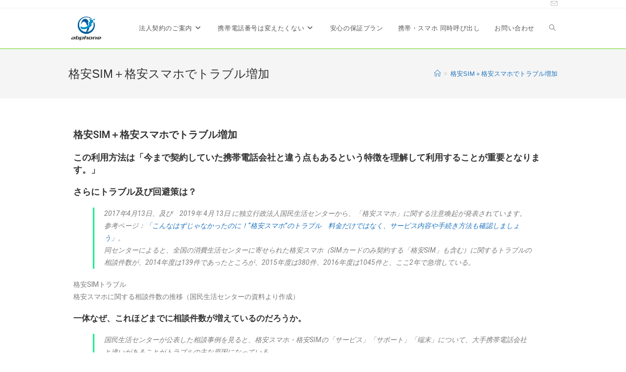

--- FILE ---
content_type: text/html; charset=UTF-8
request_url: https://abphone.jp/sim-smaho-trable/
body_size: 18952
content:
<!DOCTYPE html>
<html class="html" lang="ja">
<head>
	<meta charset="UTF-8">
	<link rel="profile" href="https://gmpg.org/xfn/11">

	<meta name='robots' content='index, follow, max-image-preview:large, max-snippet:-1, max-video-preview:-1' />
	    <script>
	        var ajaxurl = "https://abphone.jp/wp/wp-admin/admin-ajax.php";
	    </script>
	<meta name="viewport" content="width=device-width, initial-scale=1">
	<!-- This site is optimized with the Yoast SEO plugin v22.6 - https://yoast.com/wordpress/plugins/seo/ -->
	<title>格安SIM＋格安スマホでトラブル増加 - 格安 法人スマホ 法人・ビジネス・会社向け</title>
	<link rel="canonical" href="https://abphone.jp/sim-smaho-trable/" />
	<script type="application/ld+json" class="yoast-schema-graph">{"@context":"https://schema.org","@graph":[{"@type":"WebPage","@id":"https://abphone.jp/sim-smaho-trable/","url":"https://abphone.jp/sim-smaho-trable/","name":"格安SIM＋格安スマホでトラブル増加 - 格安 法人スマホ 法人・ビジネス・会社向け","isPartOf":{"@id":"https://abphone.jp/#website"},"datePublished":"2019-10-09T02:38:00+00:00","dateModified":"2023-08-01T01:37:53+00:00","breadcrumb":{"@id":"https://abphone.jp/sim-smaho-trable/#breadcrumb"},"inLanguage":"ja","potentialAction":[{"@type":"ReadAction","target":["https://abphone.jp/sim-smaho-trable/"]}]},{"@type":"BreadcrumbList","@id":"https://abphone.jp/sim-smaho-trable/#breadcrumb","itemListElement":[{"@type":"ListItem","position":1,"name":"ホーム","item":"https://abphone.jp/"},{"@type":"ListItem","position":2,"name":"格安SIM＋格安スマホでトラブル増加"}]},{"@type":"WebSite","@id":"https://abphone.jp/#website","url":"https://abphone.jp/","name":"格安 法人スマホ 法人・ビジネス・会社向け","description":"どの会社のどのスマホを選んだらいいのか？プランが多すぎてわかりにくい。解決します","publisher":{"@id":"https://abphone.jp/#organization"},"potentialAction":[{"@type":"SearchAction","target":{"@type":"EntryPoint","urlTemplate":"https://abphone.jp/?s={search_term_string}"},"query-input":"required name=search_term_string"}],"inLanguage":"ja"},{"@type":"Organization","@id":"https://abphone.jp/#organization","name":"格安 法人スマホ 法人・ビジネス・会社向け","url":"https://abphone.jp/","logo":{"@type":"ImageObject","inLanguage":"ja","@id":"https://abphone.jp/#/schema/logo/image/","url":"https://abphone.jp/wp/wp-content/uploads/2023/09/e0346a7938c57156e59822424abdd3e8.png","contentUrl":"https://abphone.jp/wp/wp-content/uploads/2023/09/e0346a7938c57156e59822424abdd3e8.png","width":415,"height":323,"caption":"格安 法人スマホ 法人・ビジネス・会社向け "},"image":{"@id":"https://abphone.jp/#/schema/logo/image/"},"sameAs":["https://www.facebook.com/abphone.jp/","https://x.com/abphonejp"]}]}</script>
	<!-- / Yoast SEO plugin. -->


<link rel='dns-prefetch' href='//www.googletagmanager.com' />
<link rel="alternate" type="application/rss+xml" title="格安 法人スマホ 法人・ビジネス・会社向け  &raquo; フィード" href="https://abphone.jp/feed/" />
<link rel="alternate" type="application/rss+xml" title="格安 法人スマホ 法人・ビジネス・会社向け  &raquo; コメントフィード" href="https://abphone.jp/comments/feed/" />
<script>
window._wpemojiSettings = {"baseUrl":"https:\/\/s.w.org\/images\/core\/emoji\/15.0.3\/72x72\/","ext":".png","svgUrl":"https:\/\/s.w.org\/images\/core\/emoji\/15.0.3\/svg\/","svgExt":".svg","source":{"concatemoji":"https:\/\/abphone.jp\/wp\/wp-includes\/js\/wp-emoji-release.min.js?ver=6.5.7"}};
/*! This file is auto-generated */
!function(i,n){var o,s,e;function c(e){try{var t={supportTests:e,timestamp:(new Date).valueOf()};sessionStorage.setItem(o,JSON.stringify(t))}catch(e){}}function p(e,t,n){e.clearRect(0,0,e.canvas.width,e.canvas.height),e.fillText(t,0,0);var t=new Uint32Array(e.getImageData(0,0,e.canvas.width,e.canvas.height).data),r=(e.clearRect(0,0,e.canvas.width,e.canvas.height),e.fillText(n,0,0),new Uint32Array(e.getImageData(0,0,e.canvas.width,e.canvas.height).data));return t.every(function(e,t){return e===r[t]})}function u(e,t,n){switch(t){case"flag":return n(e,"\ud83c\udff3\ufe0f\u200d\u26a7\ufe0f","\ud83c\udff3\ufe0f\u200b\u26a7\ufe0f")?!1:!n(e,"\ud83c\uddfa\ud83c\uddf3","\ud83c\uddfa\u200b\ud83c\uddf3")&&!n(e,"\ud83c\udff4\udb40\udc67\udb40\udc62\udb40\udc65\udb40\udc6e\udb40\udc67\udb40\udc7f","\ud83c\udff4\u200b\udb40\udc67\u200b\udb40\udc62\u200b\udb40\udc65\u200b\udb40\udc6e\u200b\udb40\udc67\u200b\udb40\udc7f");case"emoji":return!n(e,"\ud83d\udc26\u200d\u2b1b","\ud83d\udc26\u200b\u2b1b")}return!1}function f(e,t,n){var r="undefined"!=typeof WorkerGlobalScope&&self instanceof WorkerGlobalScope?new OffscreenCanvas(300,150):i.createElement("canvas"),a=r.getContext("2d",{willReadFrequently:!0}),o=(a.textBaseline="top",a.font="600 32px Arial",{});return e.forEach(function(e){o[e]=t(a,e,n)}),o}function t(e){var t=i.createElement("script");t.src=e,t.defer=!0,i.head.appendChild(t)}"undefined"!=typeof Promise&&(o="wpEmojiSettingsSupports",s=["flag","emoji"],n.supports={everything:!0,everythingExceptFlag:!0},e=new Promise(function(e){i.addEventListener("DOMContentLoaded",e,{once:!0})}),new Promise(function(t){var n=function(){try{var e=JSON.parse(sessionStorage.getItem(o));if("object"==typeof e&&"number"==typeof e.timestamp&&(new Date).valueOf()<e.timestamp+604800&&"object"==typeof e.supportTests)return e.supportTests}catch(e){}return null}();if(!n){if("undefined"!=typeof Worker&&"undefined"!=typeof OffscreenCanvas&&"undefined"!=typeof URL&&URL.createObjectURL&&"undefined"!=typeof Blob)try{var e="postMessage("+f.toString()+"("+[JSON.stringify(s),u.toString(),p.toString()].join(",")+"));",r=new Blob([e],{type:"text/javascript"}),a=new Worker(URL.createObjectURL(r),{name:"wpTestEmojiSupports"});return void(a.onmessage=function(e){c(n=e.data),a.terminate(),t(n)})}catch(e){}c(n=f(s,u,p))}t(n)}).then(function(e){for(var t in e)n.supports[t]=e[t],n.supports.everything=n.supports.everything&&n.supports[t],"flag"!==t&&(n.supports.everythingExceptFlag=n.supports.everythingExceptFlag&&n.supports[t]);n.supports.everythingExceptFlag=n.supports.everythingExceptFlag&&!n.supports.flag,n.DOMReady=!1,n.readyCallback=function(){n.DOMReady=!0}}).then(function(){return e}).then(function(){var e;n.supports.everything||(n.readyCallback(),(e=n.source||{}).concatemoji?t(e.concatemoji):e.wpemoji&&e.twemoji&&(t(e.twemoji),t(e.wpemoji)))}))}((window,document),window._wpemojiSettings);
</script>
<style id='wp-emoji-styles-inline-css'>

	img.wp-smiley, img.emoji {
		display: inline !important;
		border: none !important;
		box-shadow: none !important;
		height: 1em !important;
		width: 1em !important;
		margin: 0 0.07em !important;
		vertical-align: -0.1em !important;
		background: none !important;
		padding: 0 !important;
	}
</style>
<style id='classic-theme-styles-inline-css'>
/*! This file is auto-generated */
.wp-block-button__link{color:#fff;background-color:#32373c;border-radius:9999px;box-shadow:none;text-decoration:none;padding:calc(.667em + 2px) calc(1.333em + 2px);font-size:1.125em}.wp-block-file__button{background:#32373c;color:#fff;text-decoration:none}
</style>
<style id='global-styles-inline-css'>
body{--wp--preset--color--black: #000000;--wp--preset--color--cyan-bluish-gray: #abb8c3;--wp--preset--color--white: #ffffff;--wp--preset--color--pale-pink: #f78da7;--wp--preset--color--vivid-red: #cf2e2e;--wp--preset--color--luminous-vivid-orange: #ff6900;--wp--preset--color--luminous-vivid-amber: #fcb900;--wp--preset--color--light-green-cyan: #7bdcb5;--wp--preset--color--vivid-green-cyan: #00d084;--wp--preset--color--pale-cyan-blue: #8ed1fc;--wp--preset--color--vivid-cyan-blue: #0693e3;--wp--preset--color--vivid-purple: #9b51e0;--wp--preset--gradient--vivid-cyan-blue-to-vivid-purple: linear-gradient(135deg,rgba(6,147,227,1) 0%,rgb(155,81,224) 100%);--wp--preset--gradient--light-green-cyan-to-vivid-green-cyan: linear-gradient(135deg,rgb(122,220,180) 0%,rgb(0,208,130) 100%);--wp--preset--gradient--luminous-vivid-amber-to-luminous-vivid-orange: linear-gradient(135deg,rgba(252,185,0,1) 0%,rgba(255,105,0,1) 100%);--wp--preset--gradient--luminous-vivid-orange-to-vivid-red: linear-gradient(135deg,rgba(255,105,0,1) 0%,rgb(207,46,46) 100%);--wp--preset--gradient--very-light-gray-to-cyan-bluish-gray: linear-gradient(135deg,rgb(238,238,238) 0%,rgb(169,184,195) 100%);--wp--preset--gradient--cool-to-warm-spectrum: linear-gradient(135deg,rgb(74,234,220) 0%,rgb(151,120,209) 20%,rgb(207,42,186) 40%,rgb(238,44,130) 60%,rgb(251,105,98) 80%,rgb(254,248,76) 100%);--wp--preset--gradient--blush-light-purple: linear-gradient(135deg,rgb(255,206,236) 0%,rgb(152,150,240) 100%);--wp--preset--gradient--blush-bordeaux: linear-gradient(135deg,rgb(254,205,165) 0%,rgb(254,45,45) 50%,rgb(107,0,62) 100%);--wp--preset--gradient--luminous-dusk: linear-gradient(135deg,rgb(255,203,112) 0%,rgb(199,81,192) 50%,rgb(65,88,208) 100%);--wp--preset--gradient--pale-ocean: linear-gradient(135deg,rgb(255,245,203) 0%,rgb(182,227,212) 50%,rgb(51,167,181) 100%);--wp--preset--gradient--electric-grass: linear-gradient(135deg,rgb(202,248,128) 0%,rgb(113,206,126) 100%);--wp--preset--gradient--midnight: linear-gradient(135deg,rgb(2,3,129) 0%,rgb(40,116,252) 100%);--wp--preset--font-size--small: 13px;--wp--preset--font-size--medium: 20px;--wp--preset--font-size--large: 36px;--wp--preset--font-size--x-large: 42px;--wp--preset--spacing--20: 0.44rem;--wp--preset--spacing--30: 0.67rem;--wp--preset--spacing--40: 1rem;--wp--preset--spacing--50: 1.5rem;--wp--preset--spacing--60: 2.25rem;--wp--preset--spacing--70: 3.38rem;--wp--preset--spacing--80: 5.06rem;--wp--preset--shadow--natural: 6px 6px 9px rgba(0, 0, 0, 0.2);--wp--preset--shadow--deep: 12px 12px 50px rgba(0, 0, 0, 0.4);--wp--preset--shadow--sharp: 6px 6px 0px rgba(0, 0, 0, 0.2);--wp--preset--shadow--outlined: 6px 6px 0px -3px rgba(255, 255, 255, 1), 6px 6px rgba(0, 0, 0, 1);--wp--preset--shadow--crisp: 6px 6px 0px rgba(0, 0, 0, 1);}:where(.is-layout-flex){gap: 0.5em;}:where(.is-layout-grid){gap: 0.5em;}body .is-layout-flex{display: flex;}body .is-layout-flex{flex-wrap: wrap;align-items: center;}body .is-layout-flex > *{margin: 0;}body .is-layout-grid{display: grid;}body .is-layout-grid > *{margin: 0;}:where(.wp-block-columns.is-layout-flex){gap: 2em;}:where(.wp-block-columns.is-layout-grid){gap: 2em;}:where(.wp-block-post-template.is-layout-flex){gap: 1.25em;}:where(.wp-block-post-template.is-layout-grid){gap: 1.25em;}.has-black-color{color: var(--wp--preset--color--black) !important;}.has-cyan-bluish-gray-color{color: var(--wp--preset--color--cyan-bluish-gray) !important;}.has-white-color{color: var(--wp--preset--color--white) !important;}.has-pale-pink-color{color: var(--wp--preset--color--pale-pink) !important;}.has-vivid-red-color{color: var(--wp--preset--color--vivid-red) !important;}.has-luminous-vivid-orange-color{color: var(--wp--preset--color--luminous-vivid-orange) !important;}.has-luminous-vivid-amber-color{color: var(--wp--preset--color--luminous-vivid-amber) !important;}.has-light-green-cyan-color{color: var(--wp--preset--color--light-green-cyan) !important;}.has-vivid-green-cyan-color{color: var(--wp--preset--color--vivid-green-cyan) !important;}.has-pale-cyan-blue-color{color: var(--wp--preset--color--pale-cyan-blue) !important;}.has-vivid-cyan-blue-color{color: var(--wp--preset--color--vivid-cyan-blue) !important;}.has-vivid-purple-color{color: var(--wp--preset--color--vivid-purple) !important;}.has-black-background-color{background-color: var(--wp--preset--color--black) !important;}.has-cyan-bluish-gray-background-color{background-color: var(--wp--preset--color--cyan-bluish-gray) !important;}.has-white-background-color{background-color: var(--wp--preset--color--white) !important;}.has-pale-pink-background-color{background-color: var(--wp--preset--color--pale-pink) !important;}.has-vivid-red-background-color{background-color: var(--wp--preset--color--vivid-red) !important;}.has-luminous-vivid-orange-background-color{background-color: var(--wp--preset--color--luminous-vivid-orange) !important;}.has-luminous-vivid-amber-background-color{background-color: var(--wp--preset--color--luminous-vivid-amber) !important;}.has-light-green-cyan-background-color{background-color: var(--wp--preset--color--light-green-cyan) !important;}.has-vivid-green-cyan-background-color{background-color: var(--wp--preset--color--vivid-green-cyan) !important;}.has-pale-cyan-blue-background-color{background-color: var(--wp--preset--color--pale-cyan-blue) !important;}.has-vivid-cyan-blue-background-color{background-color: var(--wp--preset--color--vivid-cyan-blue) !important;}.has-vivid-purple-background-color{background-color: var(--wp--preset--color--vivid-purple) !important;}.has-black-border-color{border-color: var(--wp--preset--color--black) !important;}.has-cyan-bluish-gray-border-color{border-color: var(--wp--preset--color--cyan-bluish-gray) !important;}.has-white-border-color{border-color: var(--wp--preset--color--white) !important;}.has-pale-pink-border-color{border-color: var(--wp--preset--color--pale-pink) !important;}.has-vivid-red-border-color{border-color: var(--wp--preset--color--vivid-red) !important;}.has-luminous-vivid-orange-border-color{border-color: var(--wp--preset--color--luminous-vivid-orange) !important;}.has-luminous-vivid-amber-border-color{border-color: var(--wp--preset--color--luminous-vivid-amber) !important;}.has-light-green-cyan-border-color{border-color: var(--wp--preset--color--light-green-cyan) !important;}.has-vivid-green-cyan-border-color{border-color: var(--wp--preset--color--vivid-green-cyan) !important;}.has-pale-cyan-blue-border-color{border-color: var(--wp--preset--color--pale-cyan-blue) !important;}.has-vivid-cyan-blue-border-color{border-color: var(--wp--preset--color--vivid-cyan-blue) !important;}.has-vivid-purple-border-color{border-color: var(--wp--preset--color--vivid-purple) !important;}.has-vivid-cyan-blue-to-vivid-purple-gradient-background{background: var(--wp--preset--gradient--vivid-cyan-blue-to-vivid-purple) !important;}.has-light-green-cyan-to-vivid-green-cyan-gradient-background{background: var(--wp--preset--gradient--light-green-cyan-to-vivid-green-cyan) !important;}.has-luminous-vivid-amber-to-luminous-vivid-orange-gradient-background{background: var(--wp--preset--gradient--luminous-vivid-amber-to-luminous-vivid-orange) !important;}.has-luminous-vivid-orange-to-vivid-red-gradient-background{background: var(--wp--preset--gradient--luminous-vivid-orange-to-vivid-red) !important;}.has-very-light-gray-to-cyan-bluish-gray-gradient-background{background: var(--wp--preset--gradient--very-light-gray-to-cyan-bluish-gray) !important;}.has-cool-to-warm-spectrum-gradient-background{background: var(--wp--preset--gradient--cool-to-warm-spectrum) !important;}.has-blush-light-purple-gradient-background{background: var(--wp--preset--gradient--blush-light-purple) !important;}.has-blush-bordeaux-gradient-background{background: var(--wp--preset--gradient--blush-bordeaux) !important;}.has-luminous-dusk-gradient-background{background: var(--wp--preset--gradient--luminous-dusk) !important;}.has-pale-ocean-gradient-background{background: var(--wp--preset--gradient--pale-ocean) !important;}.has-electric-grass-gradient-background{background: var(--wp--preset--gradient--electric-grass) !important;}.has-midnight-gradient-background{background: var(--wp--preset--gradient--midnight) !important;}.has-small-font-size{font-size: var(--wp--preset--font-size--small) !important;}.has-medium-font-size{font-size: var(--wp--preset--font-size--medium) !important;}.has-large-font-size{font-size: var(--wp--preset--font-size--large) !important;}.has-x-large-font-size{font-size: var(--wp--preset--font-size--x-large) !important;}
.wp-block-navigation a:where(:not(.wp-element-button)){color: inherit;}
:where(.wp-block-post-template.is-layout-flex){gap: 1.25em;}:where(.wp-block-post-template.is-layout-grid){gap: 1.25em;}
:where(.wp-block-columns.is-layout-flex){gap: 2em;}:where(.wp-block-columns.is-layout-grid){gap: 2em;}
.wp-block-pullquote{font-size: 1.5em;line-height: 1.6;}
</style>
<link rel='stylesheet' id='ccchildpagescss-css' href='https://abphone.jp/wp/wp-content/plugins/cc-child-pages/includes/css/styles.css?ver=1.43' media='all' />
<link rel='stylesheet' id='ccchildpagesskincss-css' href='https://abphone.jp/wp/wp-content/plugins/cc-child-pages/includes/css/skins.css?ver=1.43' media='all' />
<!--[if lt IE 8]>
<link rel='stylesheet' id='ccchildpagesiecss-css' href='https://abphone.jp/wp/wp-content/plugins/cc-child-pages/includes/css/styles.ie.css?ver=1.43' media='all' />
<![endif]-->
<link rel='stylesheet' id='parent-css-css' href='https://abphone.jp/wp/wp-content/themes/oceanwp/style.css?ver=6.5.7' media='all' />
<link rel='stylesheet' id='child-css-css' href='https://abphone.jp/wp/wp-content/themes/oceanwp-child/style.css?ver=6.5.7' media='all' />
<link rel='stylesheet' id='font-awesome-css' href='https://abphone.jp/wp/wp-content/themes/oceanwp/assets/fonts/fontawesome/css/all.min.css?ver=6.4.2' media='all' />
<link rel='stylesheet' id='simple-line-icons-css' href='https://abphone.jp/wp/wp-content/themes/oceanwp/assets/css/third/simple-line-icons.min.css?ver=2.4.0' media='all' />
<link rel='stylesheet' id='oceanwp-style-css' href='https://abphone.jp/wp/wp-content/themes/oceanwp/assets/css/style.min.css?ver=1.0.0' media='all' />
<link rel='stylesheet' id='yesno_style-css' href='https://abphone.jp/wp/wp-content/plugins/yesno/css/style.css?ver=1.0.12' media='all' />
<link rel='stylesheet' id='elementor-icons-css' href='https://abphone.jp/wp/wp-content/plugins/elementor/assets/lib/eicons/css/elementor-icons.min.css?ver=5.29.0' media='all' />
<link rel='stylesheet' id='elementor-frontend-css' href='https://abphone.jp/wp/wp-content/plugins/elementor/assets/css/frontend.min.css?ver=3.21.5' media='all' />
<link rel='stylesheet' id='swiper-css' href='https://abphone.jp/wp/wp-content/plugins/elementor/assets/lib/swiper/v8/css/swiper.min.css?ver=8.4.5' media='all' />
<link rel='stylesheet' id='elementor-post-10387-css' href='https://abphone.jp/wp/wp-content/uploads/elementor/css/post-10387.css?ver=1715606064' media='all' />
<link rel='stylesheet' id='elementor-global-css' href='https://abphone.jp/wp/wp-content/uploads/elementor/css/global.css?ver=1715606064' media='all' />
<link rel='stylesheet' id='oe-widgets-style-css' href='https://abphone.jp/wp/wp-content/plugins/ocean-extra/assets/css/widgets.css?ver=6.5.7' media='all' />
<link rel='stylesheet' id='google-fonts-1-css' href='https://fonts.googleapis.com/css?family=Roboto%3A100%2C100italic%2C200%2C200italic%2C300%2C300italic%2C400%2C400italic%2C500%2C500italic%2C600%2C600italic%2C700%2C700italic%2C800%2C800italic%2C900%2C900italic%7CRoboto+Slab%3A100%2C100italic%2C200%2C200italic%2C300%2C300italic%2C400%2C400italic%2C500%2C500italic%2C600%2C600italic%2C700%2C700italic%2C800%2C800italic%2C900%2C900italic&#038;display=auto&#038;ver=6.5.7' media='all' />
<link rel="preconnect" href="https://fonts.gstatic.com/" crossorigin><script src="https://abphone.jp/wp/wp-includes/js/jquery/jquery.min.js?ver=3.7.1" id="jquery-core-js"></script>
<script src="https://abphone.jp/wp/wp-includes/js/jquery/jquery-migrate.min.js?ver=3.4.1" id="jquery-migrate-js"></script>
<script src="https://abphone.jp/wp/wp-content/plugins/sticky-menu-or-anything-on-scroll/assets/js/jq-sticky-anything.min.js?ver=2.1.1" id="stickyAnythingLib-js"></script>

<!-- Google tag (gtag.js) snippet added by Site Kit -->

<!-- Google アナリティクス スニペット (Site Kit が追加) -->
<script src="https://www.googletagmanager.com/gtag/js?id=GT-K55MJSF" id="google_gtagjs-js" async></script>
<script id="google_gtagjs-js-after">
window.dataLayer = window.dataLayer || [];function gtag(){dataLayer.push(arguments);}
gtag("set","linker",{"domains":["abphone.jp"]});
gtag("js", new Date());
gtag("set", "developer_id.dZTNiMT", true);
gtag("config", "GT-K55MJSF");
</script>

<!-- End Google tag (gtag.js) snippet added by Site Kit -->
<link rel="https://api.w.org/" href="https://abphone.jp/wp-json/" /><link rel="alternate" type="application/json" href="https://abphone.jp/wp-json/wp/v2/pages/10077" /><link rel="EditURI" type="application/rsd+xml" title="RSD" href="https://abphone.jp/wp/xmlrpc.php?rsd" />
<meta name="generator" content="WordPress 6.5.7" />
<link rel='shortlink' href='https://abphone.jp/?p=10077' />
<link rel="alternate" type="application/json+oembed" href="https://abphone.jp/wp-json/oembed/1.0/embed?url=https%3A%2F%2Fabphone.jp%2Fsim-smaho-trable%2F" />
<link rel="alternate" type="text/xml+oembed" href="https://abphone.jp/wp-json/oembed/1.0/embed?url=https%3A%2F%2Fabphone.jp%2Fsim-smaho-trable%2F&#038;format=xml" />
<meta name="generator" content="Site Kit by Google 1.126.0" />		<script>
			( function() {
				window.onpageshow = function( event ) {
					// Defined window.wpforms means that a form exists on a page.
					// If so and back/forward button has been clicked,
					// force reload a page to prevent the submit button state stuck.
					if ( typeof window.wpforms !== 'undefined' && event.persisted ) {
						window.location.reload();
					}
				};
			}() );
		</script>
		<meta name="generator" content="Elementor 3.21.5; features: e_optimized_assets_loading, additional_custom_breakpoints; settings: css_print_method-external, google_font-enabled, font_display-auto">
<link rel="icon" href="https://abphone.jp/wp/wp-content/uploads/2015/03/cropped-manager_thinking300x199-32x32.jpg" sizes="32x32" />
<link rel="icon" href="https://abphone.jp/wp/wp-content/uploads/2015/03/cropped-manager_thinking300x199-192x192.jpg" sizes="192x192" />
<link rel="apple-touch-icon" href="https://abphone.jp/wp/wp-content/uploads/2015/03/cropped-manager_thinking300x199-180x180.jpg" />
<meta name="msapplication-TileImage" content="https://abphone.jp/wp/wp-content/uploads/2015/03/cropped-manager_thinking300x199-270x270.jpg" />
<!-- OceanWP CSS -->
<style type="text/css">
/* General CSS */a:hover,a.light:hover,.theme-heading .text::before,.theme-heading .text::after,#top-bar-content >a:hover,#top-bar-social li.oceanwp-email a:hover,#site-navigation-wrap .dropdown-menu >li >a:hover,#site-header.medium-header #medium-searchform button:hover,.oceanwp-mobile-menu-icon a:hover,.blog-entry.post .blog-entry-header .entry-title a:hover,.blog-entry.post .blog-entry-readmore a:hover,.blog-entry.thumbnail-entry .blog-entry-category a,ul.meta li a:hover,.dropcap,.single nav.post-navigation .nav-links .title,body .related-post-title a:hover,body #wp-calendar caption,body .contact-info-widget.default i,body .contact-info-widget.big-icons i,body .custom-links-widget .oceanwp-custom-links li a:hover,body .custom-links-widget .oceanwp-custom-links li a:hover:before,body .posts-thumbnails-widget li a:hover,body .social-widget li.oceanwp-email a:hover,.comment-author .comment-meta .comment-reply-link,#respond #cancel-comment-reply-link:hover,#footer-widgets .footer-box a:hover,#footer-bottom a:hover,#footer-bottom #footer-bottom-menu a:hover,.sidr a:hover,.sidr-class-dropdown-toggle:hover,.sidr-class-menu-item-has-children.active >a,.sidr-class-menu-item-has-children.active >a >.sidr-class-dropdown-toggle,input[type=checkbox]:checked:before{color:#13ef8c}.single nav.post-navigation .nav-links .title .owp-icon use,.blog-entry.post .blog-entry-readmore a:hover .owp-icon use,body .contact-info-widget.default .owp-icon use,body .contact-info-widget.big-icons .owp-icon use{stroke:#13ef8c}input[type="button"],input[type="reset"],input[type="submit"],button[type="submit"],.button,#site-navigation-wrap .dropdown-menu >li.btn >a >span,.thumbnail:hover i,.post-quote-content,.omw-modal .omw-close-modal,body .contact-info-widget.big-icons li:hover i,body div.wpforms-container-full .wpforms-form input[type=submit],body div.wpforms-container-full .wpforms-form button[type=submit],body div.wpforms-container-full .wpforms-form .wpforms-page-button{background-color:#13ef8c}.thumbnail:hover .link-post-svg-icon{background-color:#13ef8c}body .contact-info-widget.big-icons li:hover .owp-icon{background-color:#13ef8c}.widget-title{border-color:#13ef8c}blockquote{border-color:#13ef8c}#searchform-dropdown{border-color:#13ef8c}.dropdown-menu .sub-menu{border-color:#13ef8c}.blog-entry.large-entry .blog-entry-readmore a:hover{border-color:#13ef8c}.oceanwp-newsletter-form-wrap input[type="email"]:focus{border-color:#13ef8c}.social-widget li.oceanwp-email a:hover{border-color:#13ef8c}#respond #cancel-comment-reply-link:hover{border-color:#13ef8c}body .contact-info-widget.big-icons li:hover i{border-color:#13ef8c}#footer-widgets .oceanwp-newsletter-form-wrap input[type="email"]:focus{border-color:#13ef8c}blockquote,.wp-block-quote{border-left-color:#13ef8c}body .contact-info-widget.big-icons li:hover .owp-icon{border-color:#13ef8c}input[type="button"]:hover,input[type="reset"]:hover,input[type="submit"]:hover,button[type="submit"]:hover,input[type="button"]:focus,input[type="reset"]:focus,input[type="submit"]:focus,button[type="submit"]:focus,.button:hover,.button:focus,#site-navigation-wrap .dropdown-menu >li.btn >a:hover >span,.post-quote-author,.omw-modal .omw-close-modal:hover,body div.wpforms-container-full .wpforms-form input[type=submit]:hover,body div.wpforms-container-full .wpforms-form button[type=submit]:hover,body div.wpforms-container-full .wpforms-form .wpforms-page-button:hover{background-color:#0aad22}a{color:#1e73be}a .owp-icon use{stroke:#1e73be}.container{width:1000px}/* Header CSS */#site-header{border-color:#68d619}#site-header-inner{padding:4px}#site-header.has-header-media .overlay-header-media{background-color:rgba(0,0,0,0.5)}#site-logo #site-logo-inner a img,#site-header.center-header #site-navigation-wrap .middle-site-logo a img{max-width:64px}
</style></head>

<body class="page-template-default page page-id-10077 wp-custom-logo wp-embed-responsive oceanwp-theme dropdown-mobile default-breakpoint content-full-width content-max-width has-topbar has-breadcrumbs elementor-default elementor-kit-10387 elementor-page elementor-page-10077" itemscope="itemscope" itemtype="https://schema.org/WebPage">

	
	
	<div id="outer-wrap" class="site clr">

		<a class="skip-link screen-reader-text" href="#main">コンテンツへスキップ</a>

		
		<div id="wrap" class="clr">

			

<div id="top-bar-wrap" class="clr">

	<div id="top-bar" class="clr container has-no-content">

		
		<div id="top-bar-inner" class="clr">

			

<div id="top-bar-social" class="clr top-bar-right">

	<ul class="clr" aria-label="ソーシャルリンク">

		<li class="oceanwp-email"><a href="mailto:&#99;on&#116;act&#64;&#97;bph&#111;n&#101;&#46;&#99;o&#46;&#106;p" aria-label="メールを送信 (アプリを起動)" target="_self"><i class=" icon-envelope" aria-hidden="true" role="img"></i></a></li>
	</ul>

</div><!-- #top-bar-social -->

		</div><!-- #top-bar-inner -->

		
	</div><!-- #top-bar -->

</div><!-- #top-bar-wrap -->


			
<header id="site-header" class="minimal-header clr" data-height="74" itemscope="itemscope" itemtype="https://schema.org/WPHeader" role="banner">

	
					
			<div id="site-header-inner" class="clr container">

				
				

<div id="site-logo" class="clr" itemscope itemtype="https://schema.org/Brand" >

	
	<div id="site-logo-inner" class="clr">

		<a href="https://abphone.jp/" class="custom-logo-link" rel="home"><img fetchpriority="high" width="415" height="323" src="https://abphone.jp/wp/wp-content/uploads/2023/09/e0346a7938c57156e59822424abdd3e8.png" class="custom-logo" alt="格安 法人スマホ 法人・ビジネス・会社向け " decoding="async" srcset="https://abphone.jp/wp/wp-content/uploads/2023/09/e0346a7938c57156e59822424abdd3e8.png 415w, https://abphone.jp/wp/wp-content/uploads/2023/09/e0346a7938c57156e59822424abdd3e8-300x233.png 300w" sizes="(max-width: 415px) 100vw, 415px" /></a>
	</div><!-- #site-logo-inner -->

	
	
</div><!-- #site-logo -->

			<div id="site-navigation-wrap" class="clr">
			
			
			
			<nav id="site-navigation" class="navigation main-navigation clr" itemscope="itemscope" itemtype="https://schema.org/SiteNavigationElement" role="navigation" >

				<ul id="menu-header-navigation" class="main-menu dropdown-menu sf-menu"><li id="menu-item-9675" class="menu-item menu-item-type-post_type menu-item-object-page menu-item-has-children dropdown menu-item-9675"><a href="https://abphone.jp/%e6%b3%95%e4%ba%ba%e5%a5%91%e7%b4%84%e3%81%a8%e3%81%af/" class="menu-link"><span class="text-wrap">法人契約のご案内<i class="nav-arrow fa fa-angle-down" aria-hidden="true" role="img"></i></span></a>
<ul class="sub-menu">
	<li id="menu-item-9723" class="menu-item menu-item-type-post_type menu-item-object-page menu-item-9723"><a href="https://abphone.jp/flow/" class="menu-link"><span class="text-wrap">ご契約までの流れ</span></a></li></ul>
</li><li id="menu-item-9026" class="menu-item menu-item-type-post_type menu-item-object-page menu-item-has-children dropdown menu-item-9026"><a href="https://abphone.jp/services/phone-number/" class="menu-link"><span class="text-wrap">携帯電話番号は変えたくない<i class="nav-arrow fa fa-angle-down" aria-hidden="true" role="img"></i></span></a>
<ul class="sub-menu">
	<li id="menu-item-9038" class="menu-item menu-item-type-post_type menu-item-object-page menu-item-9038"><a href="https://abphone.jp/services/mnp/" class="menu-link"><span class="text-wrap">番号ポータビリティとは</span><span class="nav-content">MNP,LNP</span></a></li></ul>
</li><li id="menu-item-9839" class="menu-item menu-item-type-post_type menu-item-object-page menu-item-9839"><a href="https://abphone.jp/services/%e4%bf%9d%e8%a8%bc%e3%81%ae%e3%81%94%e6%a1%88%e5%86%85/" class="menu-link"><span class="text-wrap">安心の保証プラン</span></a></li><li id="menu-item-10255" class="menu-item menu-item-type-post_type menu-item-object-page menu-item-10255"><a href="https://abphone.jp/services/multi-call/" class="menu-link"><span class="text-wrap">携帯・スマホ 同時呼び出し</span></a></li><li id="menu-item-8984" class="menu-item menu-item-type-post_type menu-item-object-page menu-item-8984"><a href="https://abphone.jp/contact/" class="menu-link"><span class="text-wrap">お問い合わせ</span></a></li><li class="search-toggle-li" ><a href="https://abphone.jp/#" class="site-search-toggle search-dropdown-toggle"><span class="screen-reader-text">Toggle website search</span><i class=" icon-magnifier" aria-hidden="true" role="img"></i></a></li></ul>
<div id="searchform-dropdown" class="header-searchform-wrap clr" >
	
<form aria-label="サイト内検索" role="search" method="get" class="searchform" action="https://abphone.jp/">	
	<input aria-label="Insert search query" type="search" id="ocean-search-form-1" class="field" autocomplete="off" placeholder="検索" name="s">
		</form>
</div><!-- #searchform-dropdown -->

			</nav><!-- #site-navigation -->

			
			
					</div><!-- #site-navigation-wrap -->
			
		
	
				
	
	<div class="oceanwp-mobile-menu-icon clr mobile-right">

		
		
		
		<a href="https://abphone.jp/#mobile-menu-toggle" class="mobile-menu"  aria-label="モバイルメニュー">
							<i class="fa fa-bars" aria-hidden="true"></i>
								<span class="oceanwp-text">メニュー</span>
				<span class="oceanwp-close-text">閉じる</span>
						</a>

		
		
		
	</div><!-- #oceanwp-mobile-menu-navbar -->

	

			</div><!-- #site-header-inner -->

			
<div id="mobile-dropdown" class="clr" >

	<nav class="clr" itemscope="itemscope" itemtype="https://schema.org/SiteNavigationElement">

		<ul id="menu-header-navigation-1" class="menu"><li class="menu-item menu-item-type-post_type menu-item-object-page menu-item-has-children menu-item-9675"><a href="https://abphone.jp/%e6%b3%95%e4%ba%ba%e5%a5%91%e7%b4%84%e3%81%a8%e3%81%af/">法人契約のご案内</a>
<ul class="sub-menu">
	<li class="menu-item menu-item-type-post_type menu-item-object-page menu-item-9723"><a href="https://abphone.jp/flow/">ご契約までの流れ</a></li>
</ul>
</li>
<li class="menu-item menu-item-type-post_type menu-item-object-page menu-item-has-children menu-item-9026"><a href="https://abphone.jp/services/phone-number/">携帯電話番号は変えたくない</a>
<ul class="sub-menu">
	<li class="menu-item menu-item-type-post_type menu-item-object-page menu-item-9038"><a href="https://abphone.jp/services/mnp/">番号ポータビリティとは</a></li>
</ul>
</li>
<li class="menu-item menu-item-type-post_type menu-item-object-page menu-item-9839"><a href="https://abphone.jp/services/%e4%bf%9d%e8%a8%bc%e3%81%ae%e3%81%94%e6%a1%88%e5%86%85/">安心の保証プラン</a></li>
<li class="menu-item menu-item-type-post_type menu-item-object-page menu-item-10255"><a href="https://abphone.jp/services/multi-call/">携帯・スマホ 同時呼び出し</a></li>
<li class="menu-item menu-item-type-post_type menu-item-object-page menu-item-8984"><a href="https://abphone.jp/contact/">お問い合わせ</a></li>
<li class="search-toggle-li" ><a href="https://abphone.jp/#" class="site-search-toggle search-dropdown-toggle"><span class="screen-reader-text">Toggle website search</span><i class=" icon-magnifier" aria-hidden="true" role="img"></i></a></li></ul>
<div id="mobile-menu-search" class="clr">
	<form aria-label="サイト内検索" method="get" action="https://abphone.jp/" class="mobile-searchform">
		<input aria-label="Insert search query" value="" class="field" id="ocean-mobile-search-2" type="search" name="s" autocomplete="off" placeholder="検索" />
		<button aria-label="検索を実行" type="submit" class="searchform-submit">
			<i class=" icon-magnifier" aria-hidden="true" role="img"></i>		</button>
					</form>
</div><!-- .mobile-menu-search -->

	</nav>

</div>

			
			
		
		
</header><!-- #site-header -->


			
			<main id="main" class="site-main clr"  role="main">

				

<header class="page-header">

	
	<div class="container clr page-header-inner">

		
			<h1 class="page-header-title clr" itemprop="headline">格安SIM＋格安スマホでトラブル増加</h1>

			
		
		<nav role="navigation" aria-label="パンくずリスト" class="site-breadcrumbs clr position-"><ol class="trail-items" itemscope itemtype="http://schema.org/BreadcrumbList"><meta name="numberOfItems" content="2" /><meta name="itemListOrder" content="Ascending" /><li class="trail-item trail-begin" itemprop="itemListElement" itemscope itemtype="https://schema.org/ListItem"><a href="https://abphone.jp" rel="home" aria-label="ホーム" itemprop="item"><span itemprop="name"><i class=" icon-home" aria-hidden="true" role="img"></i><span class="breadcrumb-home has-icon">ホーム</span></span></a><span class="breadcrumb-sep">></span><meta itemprop="position" content="1" /></li><li class="trail-item trail-end" itemprop="itemListElement" itemscope itemtype="https://schema.org/ListItem"><span itemprop="name"><a href="https://abphone.jp/sim-smaho-trable/">格安SIM＋格安スマホでトラブル増加</a></span><meta itemprop="position" content="2" /></li></ol></nav>
	</div><!-- .page-header-inner -->

	
	
</header><!-- .page-header -->


	
	<div id="content-wrap" class="container clr">

		
		<div id="primary" class="content-area clr">

			
			<div id="content" class="site-content clr">

				
				
<article class="single-page-article clr">

	
<div class="entry clr" itemprop="text">

	
			<div data-elementor-type="wp-page" data-elementor-id="10077" class="elementor elementor-10077">
						<section class="elementor-section elementor-top-section elementor-element elementor-element-6690d5fa elementor-section-boxed elementor-section-height-default elementor-section-height-default" data-id="6690d5fa" data-element_type="section">
						<div class="elementor-container elementor-column-gap-default">
					<div class="elementor-column elementor-col-100 elementor-top-column elementor-element elementor-element-27cde345" data-id="27cde345" data-element_type="column">
			<div class="elementor-widget-wrap elementor-element-populated">
						<div class="elementor-element elementor-element-2cc82ebf elementor-widget elementor-widget-text-editor" data-id="2cc82ebf" data-element_type="widget" data-widget_type="text-editor.default">
				<div class="elementor-widget-container">
							<h2>格安SIM＋格安スマホでトラブル増加</h2><h3>この利用方法は「今まで契約していた携帯電話会社と違う点もあるという特徴を理解して利用することが重要となります。」</h3><h3>さらにトラブル及び回避策は？</h3><div><blockquote><p>2017年4月13日、及び　2019年 4月 13日 に独立行政法人国民生活センターから、「格安スマホ」に関する注意喚起が発表されています。<br />参考ページ：<a href="https://www.kokusen.go.jp/news/data/n-20170413_1.html" target="_blank" rel="noopener noreferrer">「こんなはずじゃなかったのに！“格安スマホ”のトラブル　料金だけではなく、サービス内容や手続き方法も確認しましょう」</a>。<br />同センターによると、全国の消費生活センターに寄せられた格安スマホ（SIMカードのみ契約する「格安SIM」も含む）に関するトラブルの相談件数が、2014年度は139件であったところが、2015年度は380件、2016年度は1045件と、ここ2年で急増している。</p></blockquote><p>格安SIMトラブル<br />格安スマホに関する相談件数の推移（国民生活センターの資料より作成）</p><h4>一体なぜ、これほどまでに相談件数が増えているのだろうか。</h4><blockquote><p>国民生活センターが公表した相談事例を見ると、格安スマホ・格安SIMの「サービス」「サポート」「端末」について、大手携帯電話会社と違いがあることがトラブルの主な原因になっている。</p></blockquote></div><h4>「乗り換えたらショートメールが届かなくなった」</h4><p>1つ目は、提供されているサービスの違いだ。<br />そもそも格安スマホ・格安SIMとは、大手携帯電話会社のネットワークを借り受けた通信会社によるサービス。大手携帯電話会社とは別の会社なので、提供するサービスの内容も異なる。<br />その一例が、キャリアメールの有無だ。大手携帯電話会社のスマホでは、「○○○@docomo.ne.jp」「△△△@ezweb.ne.jp」「□□□@softbank.ne.jp」などのメールアドレスが発行され、「キャリアメール」として利用できる。<br />ところが、キャリアメールは大手携帯電話会社独自のサービスなので、格安スマホ・格安SIMを提供する通信会社では使えない。乗り換え後にメールを送受信するには、GmailやYahoo!メールといったフリーメールや、契約した通信会社が独自に提供するメールアドレスなどを利用することになる。<br />だが、メールを送りたい相手がキャリアメールを使っていて迷惑メールの受信を拒否していると、キャリアメール以外のメールを受け取ってもらえない場合がある。国民生活センターの事例では「格安スマホに乗り換えたところ、メールが届かなくなった」という相談が寄せられている。</p><h4>「電話窓口がつながりにくい」</h4><p>2つ目は、サポート体制の違いだ。<br />大手携帯電話会社は、いずれも日本全国に実店舗を構えている。スマホの操作や契約について何か困ったことがあっても、ショップに行けばスタッフが対面で応じてくれるという安心感がある。<br />これに対し、格安スマホ・格安SIMを提供する通信会社では、実店舗を構えていないところが多い。契約後に困ったことがあれば電話窓口やメールなどで相談することになるのだが、電話がつながったり、メールの返事が来たりするのを待たされることもある。実際に、国民生活センターからは、電話窓口のつながりにくさを訴えた相談事例も報告されている。<br />また、端末が故障したときの対応にも違いがある。大手携帯電話会社の場合、故障した端末を預けている間、貸出機を借りて急場をしのぐことができる。<br />一方、格安SIMや格安スマホの場合、修理に対応する保証オプションは定着してきたものの、修理中に貸出機を提供する通信会社はごく一部に限られる。国民生活センターでも、修理期間中に手元からスマホがなくなってしまうことについて相談を受けた事例を公表している。</p><h4>「格安SIMが使えないスマホだった」</h4><p>3つ目は、格安SIMと利用するスマホ端末の組み合わせだ。<br />SIMカードだけを契約する格安SIMでは「大手携帯電話会社で購入したスマホを乗り換え後も使い続けられる」とアピールしている。ここで問題になるのが、端末のSIMロックだ。<br />大手携帯電話会社のスマホには、購入した通信会社でしか使えないようにSIMロックが掛けられている。別の通信会社のネットワークを借りている格安SIMに乗り換えるにはロックを解除しなければならないが、解除できるのはSIMロックの解除が義務化された2015年5月以降に販売された機種に限られる。<br />国民生活センターでは「格安SIMの通信会社に問い合わせた際、現在の通信会社名と機種名を伝えたところ『使える』と案内されたため乗り換えたが、実際にはSIMロック解除非対応の機種であったために使用できなかった」というユーザーからの相談事例が報告されている。<br />また、大手携帯電話会社が販売するスマホは、取り扱う通信会社のネットワークに最適化していることが多い。そのため、たとえSIMロックを解除しても、別の通信会社のネットワーク環境下では電波状況が悪かったり、常に圏外になったりすることもあり得る。この点にも注意が必要だ。<br />市場に流通する中古スマホのなかには、もともとの購入者が代金の全額または一部を不払いのままで売却した端末が、まれに存在する。「インターネットで購入した端末の修理を依頼したところ、未払いの代金を支払うまで受け付けられないと断られた」という事例も国民生活センターから報告されている。</p><h4>「電話窓口がつながりにくい」</h4><div> </div><div><h3>トラブルを避けるためには？</h3><p>では、こうしたトラブルを避けるには、どうすればいいのだろうか。注意すべきポイントは以下の3つだ</p><h4>「よくある質問」や「Q&amp;A」を事前に読む</h4><p>契約したい格安スマホ・格安SIMについては、料金プランの月額料金だけでなく、どんなオプションを提供しているのか、実店舗は展開しているのかなど、さまざまな角度からサービス内容をチェックしよう。<br />特に、提供する通信会社のサイトにある「よくある質問」や「Q&amp;A」ページでは、大手携帯電話会社から乗り換えるときに役立つ情報も数多く掲載さている。キャリアメールの提供有無や、料金がいつから発生するかなど、大手携帯電話会社では意識しなかった事柄についても記載されている。契約後のトラブルを避けるためにも、できるだけ目を通しておきたい。<br />また、格安スマホ・格安SIMの初心者向けに解説ページを用意している通信会社も多い。MNP制度の概要や手続きの流れなども掲載されているので、こうしたページもあわせてチェックするのがいい。</p><h4>「動作確認済み端末」のチェックは必須</h4><p>今まで使っていたスマホを格安SIMでも引き続き使いたければ、格安SIMの通信会社がウェブサイト上で公開している「動作確認済み端末」の一覧は必読だ。<br />この一覧には、通信会社が自社の格安SIMで動作確認を行った端末が掲載されている。自分のスマホが載っていることを確認しておけば、乗り換えたのに使えない、といったトラブルを未然に防げるはずだ。<br />また、単に「動作した」というだけでなく、SIMカードのサイズやSIMロック解除の必要性なども、ここには記載されている。格安SIMを契約するときに誤ったサイズのSIMカードを選んでしまわないよう、事前に確認しておくのがいい。</p><h4>「保証オプション」で会社を選ぶ</h4><p>格安SIMや格安スマホで加入できる保証オプションの内容は、通信会社ごとに異なる。保証オプションの提供有無やその内容についても、端末の動作確認状況と同様、重点的にチェックしておきたい。<br />例えば「LINEモバイル」では、持ち込み端末向けの保証オプションにおいて、希望するユーザーには代替機を貸し出している。また、自社販売した格安スマホ向けの保証オプションでは、保証の利用を申告するタイミングによっては、その日のうちに交換機を発送してくれる。<br />大手携帯電話会社のように、修理中も使える代替機を求めたり、迅速に端末を交換してくれたりするサポートを求めるのであれば、こうした独自性の高い保証オプションを備えた通信会社を契約するのがいいだろう。</p><h4>通信会社側にも改善が求められる</h4><p>今回の注意喚起の最後では、国民生活センターから業界団体に対し、苦情減少のための取り組み強化が要望されている。<br />前述のように、初心者向けの解説ページを用意して格安SIMや格安スマホのメリットとデメリットを説明したり、料金プランと一緒によくある質問の一部を掲載したりしている通信会社もあるが、その取り組み方はさまざまだ。<br />だが、大手携帯電話会社からの乗り換え需要が増え、格安スマホ・格安SIMのユーザーが急速に増えている現状では、サービスを提供する通信会社側にも、サービス内容のより明快な説明が求められる。<br />例えば、現在各社が自主的に掲載している動作確認済み端末の一覧は、「格安SIMで使える機種を絞り込む」ための仕組みだ。仮に、すべての通信会社でデータベースを統一して、現在とは逆に「機種名から使える格安SIMを絞り込む」ことも可能にすれば、SIMロックにまつわるトラブルを今よりも減らせるのではないだろうか。<br />また、国民生活センターの相談事例にもあったが、通信会社側による誤った説明や荷物の不達といった不可抗力によって、ユーザーがトラブルに見舞われるケースもある。人間が運用するサービスに完璧はあり得ないが、だからこそトラブルを抑止するためのさらなる取り組みに期待したい。</p></div>						</div>
				</div>
					</div>
		</div>
					</div>
		</section>
				</div>
		
	
</div>

</article>

				
			</div><!-- #content -->

			
		</div><!-- #primary -->

		
	</div><!-- #content-wrap -->

	

	</main><!-- #main -->

	
	
	
		
<footer id="footer" class="site-footer" itemscope="itemscope" itemtype="https://schema.org/WPFooter" role="contentinfo">

	
	<div id="footer-inner" class="clr">

		

<div id="footer-widgets" class="oceanwp-row clr">

	
	<div class="footer-widgets-inner container">

					<div class="footer-box span_1_of_4 col col-1">
				<div id="nav_menu-23" class="footer-widget widget_nav_menu clr"><h4 class="widget-title">Company</h4><div class="menu-footer-navigation-container"><ul id="menu-footer-navigation" class="menu"><li id="menu-item-5928" class="menu-item menu-item-type-post_type menu-item-object-page menu-item-5928"><a href="https://abphone.jp/company/">会社概要</a></li>
<li id="menu-item-40" class="menu-item menu-item-type-post_type menu-item-object-page menu-item-privacy-policy menu-item-40"><a rel="privacy-policy" href="https://abphone.jp/company/privacy/">プライバシーポリシー</a></li>
<li id="menu-item-2672" class="menu-item menu-item-type-post_type menu-item-object-page menu-item-2672"><a href="https://abphone.jp/company/%e5%8f%8d%e7%a4%be%e4%bc%9a%e7%9a%84%e5%8b%a2%e5%8a%9b%e5%af%be%e5%bf%9c%e3%81%ae%e5%9f%ba%e6%9c%ac%e6%96%b9%e9%87%9d/">反社会的勢力対応の基本方針</a></li>
</ul></div></div>			</div><!-- .footer-one-box -->

							<div class="footer-box span_1_of_4 col col-2">
					<div id="nav_menu-24" class="footer-widget widget_nav_menu clr"><h4 class="widget-title">TOP3</h4><div class="menu-%e4%ba%ba%e6%b0%97%e3%83%9a%e3%83%bc%e3%82%b8%e3%83%a9%e3%83%b3%e3%82%ad%e3%83%b3%e3%82%b0%e3%80%80top3-container"><ul id="menu-%e4%ba%ba%e6%b0%97%e3%83%9a%e3%83%bc%e3%82%b8%e3%83%a9%e3%83%b3%e3%82%ad%e3%83%b3%e3%82%b0%e3%80%80top3" class="menu"><li id="menu-item-10381" class="menu-item menu-item-type-post_type menu-item-object-page menu-item-10381"><a href="https://abphone.jp/services/mnp/">番号ポータビリティとは</a></li>
<li id="menu-item-10368" class="menu-item menu-item-type-post_type menu-item-object-page menu-item-10368"><a href="https://abphone.jp/services/multi-call/">携帯・スマホ 同時呼び出し</a></li>
<li id="menu-item-10369" class="menu-item menu-item-type-post_type menu-item-object-page menu-item-10369"><a href="https://abphone.jp/services/%e4%bf%9d%e8%a8%bc%e3%81%ae%e3%81%94%e6%a1%88%e5%86%85/">安心の保証プラン</a></li>
</ul></div></div>				</div><!-- .footer-one-box -->
				
							<div class="footer-box span_1_of_4 col col-3 ">
					<div id="nav_menu-25" class="footer-widget widget_nav_menu clr"><h4 class="widget-title">Site map</h4><div class="menu-footer-sitemap-container"><ul id="menu-footer-sitemap" class="menu"><li id="menu-item-10373" class="menu-item menu-item-type-post_type menu-item-object-page menu-item-10373"><a href="https://abphone.jp/contact/">お問い合わせ</a></li>
<li id="menu-item-10374" class="menu-item menu-item-type-post_type menu-item-object-page menu-item-10374"><a href="https://abphone.jp/flow/">ご契約までの流れ</a></li>
<li id="menu-item-10372" class="menu-item menu-item-type-post_type menu-item-object-page menu-item-10372"><a href="https://abphone.jp/sitemap/">サイトマップ</a></li>
</ul></div></div>				</div><!-- .footer-one-box -->
				
							<div class="footer-box span_1_of_4 col col-4">
					<div id="ocean_facebook-3" class="footer-widget widget_facebook_likebox clr"><h4 class="widget-title"><a href="https://www.facebook.com/abphone.jp/">法人携帯</a></h4>
			<iframe src="https://www.facebook.com/plugins/likebox.php?href=https%3A%2F%2Fwww.facebook.com%2Fabphone.jp%2F&#038;width=300&#038;height=300&#038;colorscheme=light&#038;show_faces=true&#038;stream=false&#038;show_border=true&#038;header=false&#038;force_wall=false" scrolling="no" frameborder="0" style="border: none; overflow: hidden; width: 300px;  height: 300px; background: #fff"></iframe>
									</div>				</div><!-- .footer-box -->
				
			
	</div><!-- .container -->

	
</div><!-- #footer-widgets -->



<div id="footer-bottom" class="clr">

	
	<div id="footer-bottom-inner" class="container clr">

		
			<div id="footer-bottom-menu" class="navigation clr">

				<div class="menu-footer-navigation-container"><ul id="menu-footer-navigation-1" class="menu"><li class="menu-item menu-item-type-post_type menu-item-object-page menu-item-5928"><a href="https://abphone.jp/company/">会社概要</a></li>
<li class="menu-item menu-item-type-post_type menu-item-object-page menu-item-privacy-policy menu-item-40"><a rel="privacy-policy" href="https://abphone.jp/company/privacy/">プライバシーポリシー</a></li>
<li class="menu-item menu-item-type-post_type menu-item-object-page menu-item-2672"><a href="https://abphone.jp/company/%e5%8f%8d%e7%a4%be%e4%bc%9a%e7%9a%84%e5%8b%a2%e5%8a%9b%e5%af%be%e5%bf%9c%e3%81%ae%e5%9f%ba%e6%9c%ac%e6%96%b9%e9%87%9d/">反社会的勢力対応の基本方針</a></li>
</ul></div>
			</div><!-- #footer-bottom-menu -->

			
		
			<div id="copyright" class="clr" role="contentinfo">
				Copyright 2026 - ABphone株式会社			</div><!-- #copyright -->

			
	</div><!-- #footer-bottom-inner -->

	
</div><!-- #footer-bottom -->


	</div><!-- #footer-inner -->

	
</footer><!-- #footer -->

	
	
</div><!-- #wrap -->


</div><!-- #outer-wrap -->



<a aria-label="ページ最上部へスクロール" href="#" id="scroll-top" class="scroll-top-right"><i class=" fa fa-angle-up" aria-hidden="true" role="img"></i></a>




<script id="stickThis-js-extra">
var sticky_anything_engage = {"element":"#site-header","topspace":"0","minscreenwidth":"0","maxscreenwidth":"999999","zindex":"1","legacymode":"","dynamicmode":"","debugmode":"","pushup":"","adminbar":"1"};
</script>
<script src="https://abphone.jp/wp/wp-content/plugins/sticky-menu-or-anything-on-scroll/assets/js/stickThis.js?ver=2.1.1" id="stickThis-js"></script>
<script src="https://abphone.jp/wp/wp-content/themes/oceanwp-child/js/script.js?ver=1.0" id="child-js-js"></script>
<script src="https://abphone.jp/wp/wp-includes/js/imagesloaded.min.js?ver=5.0.0" id="imagesloaded-js"></script>
<script id="oceanwp-main-js-extra">
var oceanwpLocalize = {"nonce":"c2c92db7a0","isRTL":"","menuSearchStyle":"drop_down","mobileMenuSearchStyle":"disabled","sidrSource":null,"sidrDisplace":"1","sidrSide":"left","sidrDropdownTarget":"link","verticalHeaderTarget":"link","customScrollOffset":"0","customSelects":".woocommerce-ordering .orderby, #dropdown_product_cat, .widget_categories select, .widget_archive select, .single-product .variations_form .variations select","ajax_url":"https:\/\/abphone.jp\/wp\/wp-admin\/admin-ajax.php","oe_mc_wpnonce":"6e3b4dbe24"};
</script>
<script src="https://abphone.jp/wp/wp-content/themes/oceanwp/assets/js/theme.min.js?ver=1.0.0" id="oceanwp-main-js"></script>
<script src="https://abphone.jp/wp/wp-content/themes/oceanwp/assets/js/drop-down-mobile-menu.min.js?ver=1.0.0" id="oceanwp-drop-down-mobile-menu-js"></script>
<script src="https://abphone.jp/wp/wp-content/themes/oceanwp/assets/js/drop-down-search.min.js?ver=1.0.0" id="oceanwp-drop-down-search-js"></script>
<script src="https://abphone.jp/wp/wp-content/themes/oceanwp/assets/js/vendors/magnific-popup.min.js?ver=1.0.0" id="ow-magnific-popup-js"></script>
<script src="https://abphone.jp/wp/wp-content/themes/oceanwp/assets/js/ow-lightbox.min.js?ver=1.0.0" id="oceanwp-lightbox-js"></script>
<script src="https://abphone.jp/wp/wp-content/themes/oceanwp/assets/js/vendors/flickity.pkgd.min.js?ver=1.0.0" id="ow-flickity-js"></script>
<script src="https://abphone.jp/wp/wp-content/themes/oceanwp/assets/js/ow-slider.min.js?ver=1.0.0" id="oceanwp-slider-js"></script>
<script src="https://abphone.jp/wp/wp-content/themes/oceanwp/assets/js/scroll-effect.min.js?ver=1.0.0" id="oceanwp-scroll-effect-js"></script>
<script src="https://abphone.jp/wp/wp-content/themes/oceanwp/assets/js/scroll-top.min.js?ver=1.0.0" id="oceanwp-scroll-top-js"></script>
<script src="https://abphone.jp/wp/wp-content/themes/oceanwp/assets/js/select.min.js?ver=1.0.0" id="oceanwp-select-js"></script>
<script id="yesno_script-js-extra">
var yesno_text = {"back":"\u3082\u3069\u308b"};
</script>
<script src="https://abphone.jp/wp/wp-content/plugins/yesno/js/yesno.js?ver=1.0.12" id="yesno_script-js"></script>
<script src="https://abphone.jp/wp/wp-content/plugins/elementor/assets/js/webpack.runtime.min.js?ver=3.21.5" id="elementor-webpack-runtime-js"></script>
<script src="https://abphone.jp/wp/wp-content/plugins/elementor/assets/js/frontend-modules.min.js?ver=3.21.5" id="elementor-frontend-modules-js"></script>
<script src="https://abphone.jp/wp/wp-content/plugins/elementor/assets/lib/waypoints/waypoints.min.js?ver=4.0.2" id="elementor-waypoints-js"></script>
<script src="https://abphone.jp/wp/wp-includes/js/jquery/ui/core.min.js?ver=1.13.2" id="jquery-ui-core-js"></script>
<script id="elementor-frontend-js-before">
var elementorFrontendConfig = {"environmentMode":{"edit":false,"wpPreview":false,"isScriptDebug":false},"i18n":{"shareOnFacebook":"Facebook \u3067\u5171\u6709","shareOnTwitter":"Twitter \u3067\u5171\u6709","pinIt":"\u30d4\u30f3\u3059\u308b","download":"\u30c0\u30a6\u30f3\u30ed\u30fc\u30c9","downloadImage":"\u753b\u50cf\u3092\u30c0\u30a6\u30f3\u30ed\u30fc\u30c9","fullscreen":"\u30d5\u30eb\u30b9\u30af\u30ea\u30fc\u30f3","zoom":"\u30ba\u30fc\u30e0","share":"\u30b7\u30a7\u30a2","playVideo":"\u52d5\u753b\u518d\u751f","previous":"\u524d","next":"\u6b21","close":"\u9589\u3058\u308b","a11yCarouselWrapperAriaLabel":"Carousel | Horizontal scrolling: Arrow Left & Right","a11yCarouselPrevSlideMessage":"Previous slide","a11yCarouselNextSlideMessage":"Next slide","a11yCarouselFirstSlideMessage":"This is the first slide","a11yCarouselLastSlideMessage":"This is the last slide","a11yCarouselPaginationBulletMessage":"Go to slide"},"is_rtl":false,"breakpoints":{"xs":0,"sm":480,"md":768,"lg":1025,"xl":1440,"xxl":1600},"responsive":{"breakpoints":{"mobile":{"label":"\u30e2\u30d0\u30a4\u30eb\u7e26\u5411\u304d","value":767,"default_value":767,"direction":"max","is_enabled":true},"mobile_extra":{"label":"\u30e2\u30d0\u30a4\u30eb\u6a2a\u5411\u304d","value":880,"default_value":880,"direction":"max","is_enabled":false},"tablet":{"label":"Tablet Portrait","value":1024,"default_value":1024,"direction":"max","is_enabled":true},"tablet_extra":{"label":"Tablet Landscape","value":1200,"default_value":1200,"direction":"max","is_enabled":false},"laptop":{"label":"\u30ce\u30fc\u30c8\u30d1\u30bd\u30b3\u30f3","value":1366,"default_value":1366,"direction":"max","is_enabled":false},"widescreen":{"label":"\u30ef\u30a4\u30c9\u30b9\u30af\u30ea\u30fc\u30f3","value":2400,"default_value":2400,"direction":"min","is_enabled":false}}},"version":"3.21.5","is_static":false,"experimentalFeatures":{"e_optimized_assets_loading":true,"additional_custom_breakpoints":true,"e_swiper_latest":true,"container_grid":true,"home_screen":true,"ai-layout":true,"landing-pages":true},"urls":{"assets":"https:\/\/abphone.jp\/wp\/wp-content\/plugins\/elementor\/assets\/"},"swiperClass":"swiper","settings":{"page":[],"editorPreferences":[]},"kit":{"active_breakpoints":["viewport_mobile","viewport_tablet"],"global_image_lightbox":"yes","lightbox_enable_counter":"yes","lightbox_enable_fullscreen":"yes","lightbox_enable_zoom":"yes","lightbox_enable_share":"yes","lightbox_title_src":"title","lightbox_description_src":"description"},"post":{"id":10077,"title":"%E6%A0%BC%E5%AE%89SIM%EF%BC%8B%E6%A0%BC%E5%AE%89%E3%82%B9%E3%83%9E%E3%83%9B%E3%81%A7%E3%83%88%E3%83%A9%E3%83%96%E3%83%AB%E5%A2%97%E5%8A%A0%20-%20%E6%A0%BC%E5%AE%89%20%E6%B3%95%E4%BA%BA%E3%82%B9%E3%83%9E%E3%83%9B%20%E6%B3%95%E4%BA%BA%E3%83%BB%E3%83%93%E3%82%B8%E3%83%8D%E3%82%B9%E3%83%BB%E4%BC%9A%E7%A4%BE%E5%90%91%E3%81%91","excerpt":"","featuredImage":false}};
</script>
<script src="https://abphone.jp/wp/wp-content/plugins/elementor/assets/js/frontend.min.js?ver=3.21.5" id="elementor-frontend-js"></script>
<script src="https://abphone.jp/wp/wp-includes/js/underscore.min.js?ver=1.13.4" id="underscore-js"></script>
<script id="wp-util-js-extra">
var _wpUtilSettings = {"ajax":{"url":"\/wp\/wp-admin\/admin-ajax.php"}};
</script>
<script src="https://abphone.jp/wp/wp-includes/js/wp-util.min.js?ver=6.5.7" id="wp-util-js"></script>
<script id="wpforms-elementor-js-extra">
var wpformsElementorVars = {"captcha_provider":"recaptcha","recaptcha_type":"invisible"};
</script>
<script src="https://abphone.jp/wp/wp-content/plugins/wpforms-lite/assets/js/integrations/elementor/frontend.min.js?ver=1.8.8.3" id="wpforms-elementor-js"></script>
</body>
</html>
